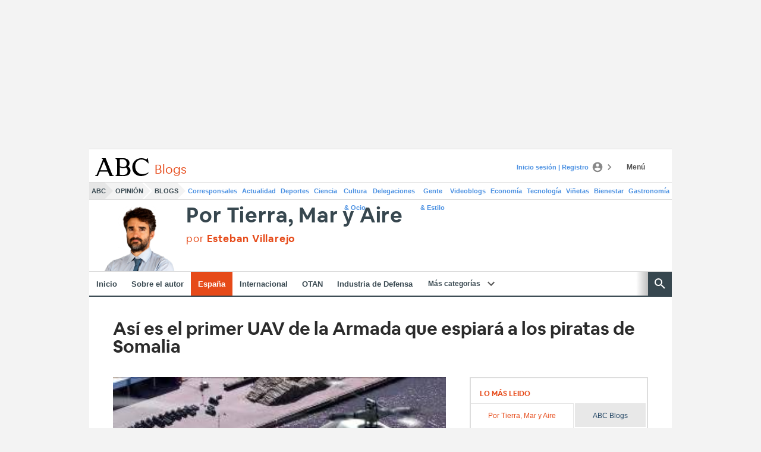

--- FILE ---
content_type: text/json; charset=utf-8
request_url: https://insights-collector.newrelic.com/v1/accounts/1145621/events
body_size: 63
content:
{"success":true, "uuid":"5a3b8ad1-0001-baff-cf28-019c1701d799"}

--- FILE ---
content_type: text/json; charset=utf-8
request_url: https://insights-collector.newrelic.com/v1/accounts/1145621/events
body_size: 63
content:
{"success":true, "uuid":"9e4347d5-0001-b5d5-cb8c-019c1701d450"}

--- FILE ---
content_type: text/json; charset=utf-8
request_url: https://insights-collector.newrelic.com/v1/accounts/1145621/events
body_size: 63
content:
{"success":true, "uuid":"798c1e10-0001-b20b-4c61-019c1701d7de"}